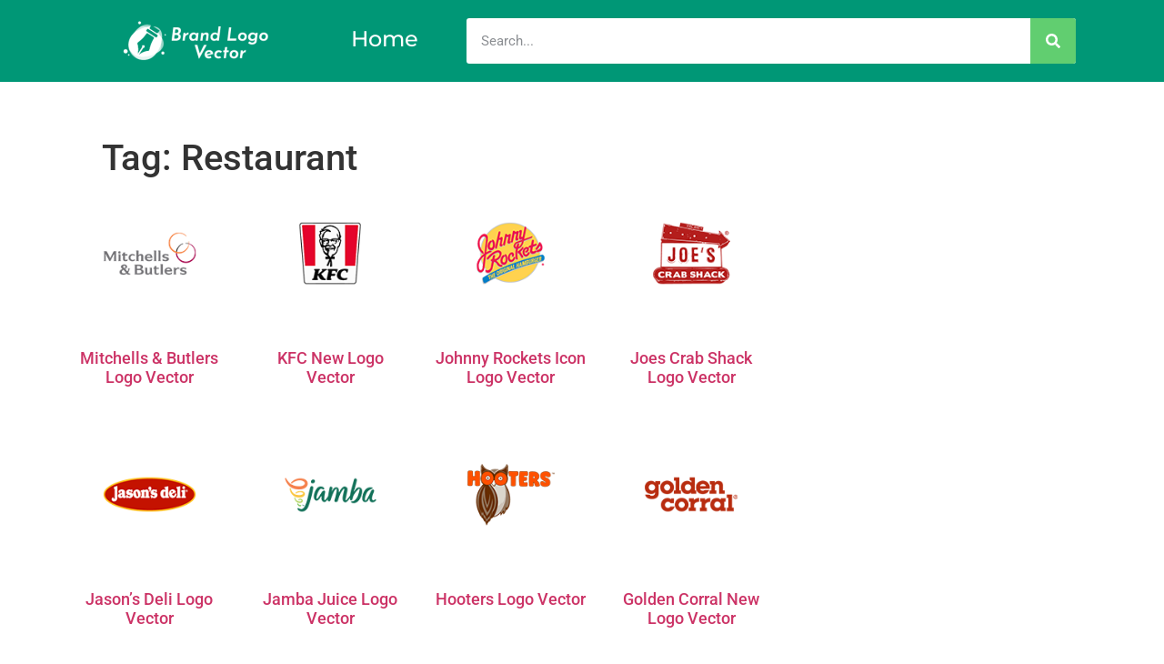

--- FILE ---
content_type: text/html; charset=utf-8
request_url: https://www.google.com/recaptcha/api2/aframe
body_size: 264
content:
<!DOCTYPE HTML><html><head><meta http-equiv="content-type" content="text/html; charset=UTF-8"></head><body><script nonce="JeZyJtua05aCsslN4YgM-g">/** Anti-fraud and anti-abuse applications only. See google.com/recaptcha */ try{var clients={'sodar':'https://pagead2.googlesyndication.com/pagead/sodar?'};window.addEventListener("message",function(a){try{if(a.source===window.parent){var b=JSON.parse(a.data);var c=clients[b['id']];if(c){var d=document.createElement('img');d.src=c+b['params']+'&rc='+(localStorage.getItem("rc::a")?sessionStorage.getItem("rc::b"):"");window.document.body.appendChild(d);sessionStorage.setItem("rc::e",parseInt(sessionStorage.getItem("rc::e")||0)+1);localStorage.setItem("rc::h",'1769893954844');}}}catch(b){}});window.parent.postMessage("_grecaptcha_ready", "*");}catch(b){}</script></body></html>

--- FILE ---
content_type: text/css
request_url: https://brandlogovector.com/wp-content/uploads/elementor/css/post-35599.css?ver=1769699858
body_size: 292
content:
.elementor-35599 .elementor-element.elementor-element-2f92baf{--display:flex;--flex-direction:row;--container-widget-width:initial;--container-widget-height:100%;--container-widget-flex-grow:1;--container-widget-align-self:stretch;--flex-wrap-mobile:wrap;--padding-top:4em;--padding-bottom:10em;--padding-left:0em;--padding-right:0em;}.elementor-35599 .elementor-element.elementor-element-50da27c{--display:flex;--padding-top:0em;--padding-bottom:0em;--padding-left:5em;--padding-right:0em;}.elementor-35599 .elementor-element.elementor-element-723ec95 > .elementor-widget-container{padding:0em 0em 0em 2em;}.elementor-35599 .elementor-element.elementor-element-a886066{--grid-row-gap:35px;--grid-column-gap:30px;}.elementor-35599 .elementor-element.elementor-element-a886066 .elementor-post__thumbnail__link{width:100%;}.elementor-35599 .elementor-element.elementor-element-a886066.elementor-posts--thumbnail-left .elementor-post__thumbnail__link{margin-right:20px;}.elementor-35599 .elementor-element.elementor-element-a886066.elementor-posts--thumbnail-right .elementor-post__thumbnail__link{margin-left:20px;}.elementor-35599 .elementor-element.elementor-element-a886066.elementor-posts--thumbnail-top .elementor-post__thumbnail__link{margin-bottom:20px;}.elementor-35599 .elementor-element.elementor-element-a886066 .elementor-pagination{text-align:center;}body:not(.rtl) .elementor-35599 .elementor-element.elementor-element-a886066 .elementor-pagination .page-numbers:not(:first-child){margin-left:calc( 10px/2 );}body:not(.rtl) .elementor-35599 .elementor-element.elementor-element-a886066 .elementor-pagination .page-numbers:not(:last-child){margin-right:calc( 10px/2 );}body.rtl .elementor-35599 .elementor-element.elementor-element-a886066 .elementor-pagination .page-numbers:not(:first-child){margin-right:calc( 10px/2 );}body.rtl .elementor-35599 .elementor-element.elementor-element-a886066 .elementor-pagination .page-numbers:not(:last-child){margin-left:calc( 10px/2 );}.elementor-35599 .elementor-element.elementor-element-bdfc0d0{--display:flex;}@media(max-width:767px){.elementor-35599 .elementor-element.elementor-element-a886066 .elementor-post__thumbnail__link{width:100%;}}@media(min-width:768px){.elementor-35599 .elementor-element.elementor-element-50da27c{--width:66%;}.elementor-35599 .elementor-element.elementor-element-bdfc0d0{--width:33%;}}

--- FILE ---
content_type: application/javascript; charset=utf-8
request_url: https://fundingchoicesmessages.google.com/f/AGSKWxUBm8Ici-Xw7vtte3AiaX9xARLPd1yTAv355r53feax0KsRYGzL_t1yzd6QLawKu_6od0eLdCMZYukzt1LZs-nzdbFwVn4qm2h78YqHwoZiPt-3IVACjpEVu_rZ1-030wZC9MKASBuFYgevpA1ypRhcbwRTvGy47szKEILPQbO6TPBlA5FwE0Y_79yT/__fullscreen_ad./ad_parts./msnadimg./common/ad._adv_468.
body_size: -1284
content:
window['9b5b13a3-e892-4491-aae4-7c7267f7bf93'] = true;